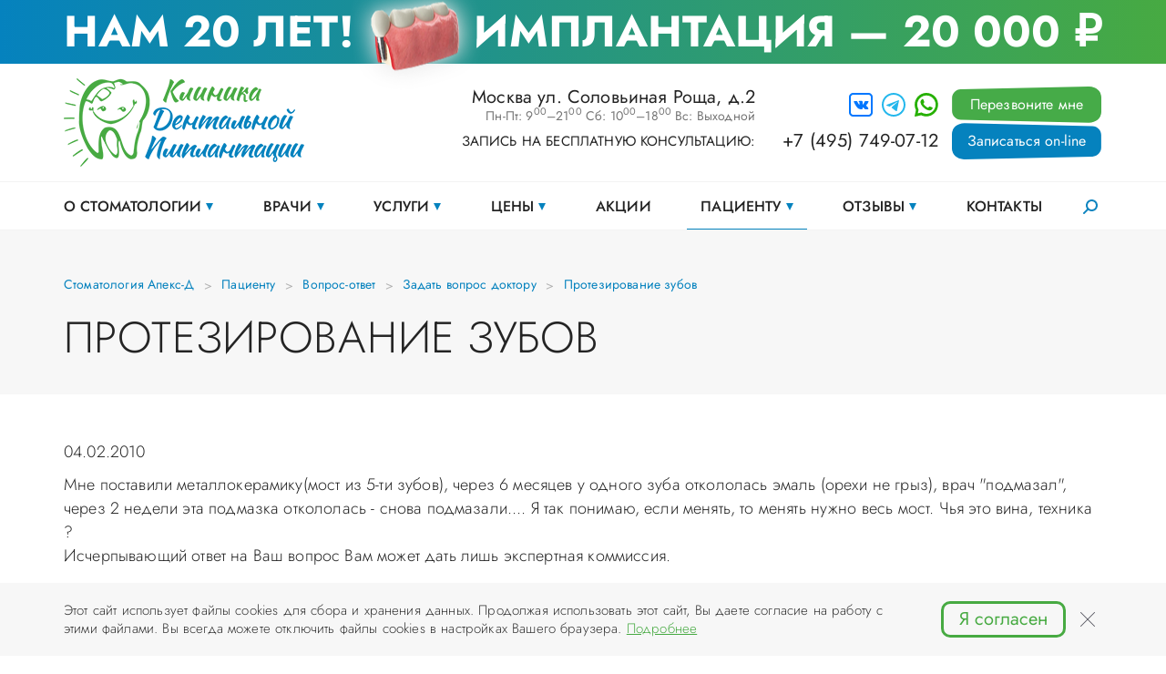

--- FILE ---
content_type: text/html; charset=UTF-8
request_url: https://www.dental-implantology.ru/faq2/otkololas_emal_u_koronki_chya/
body_size: 8333
content:
<!doctype html><html>
<head>
<meta name="viewport" content="user-scalable=no, initial-scale=1.0, maximum-scale=1.0, width=device-width">
<meta name="format-detection" content="telephone=no">
<meta name="format-detection" content="address=no">
<title>Откололась эмаль у коронки, чья вина? | Рубрика вопрос-ответ</title>
<meta name="keywords" content="">
<meta name="description" content="Рубрика вопрос-ответ. Вопрос прислал(а) Валерий 04.02.2010. На вопросы отвечают специалисты стоматологической клиники АПЕКС-Д.">
<base href="https://www.dental-implantology.ru/">
<meta http-equiv="Content-type" content="text/html; charset=UTF-8">
<link rel="stylesheet" href="/css.css?1.17" type="text/css">
<link rel="stylesheet" type="text/css" href="/assets/css/css.css">
<link rel="stylesheet" type="text/css" href="/js/fancybox/jquery.fancybox.css">
<link rel="icon" type="image/x-icon" href="/favicon.ico">
<link rel="shortcut icon" type="image/x-icon" href="/favicon.ico">
</head>
<body class="body">
<!--noindex--><!--Yandex.Metrika counter--><script type="text/javascript">
						(function(m,e,t,r,i,k,a){m[i]=m[i]||function(){(m[i].a=m[i].a||[]).push(arguments)};
						m[i].l=1*new Date();k=e.createElement(t),a=e.getElementsByTagName(t)[0],k.async=1,k.src=r,a.parentNode.insertBefore(k,a)})
						(window, document, "script", "https://mc.yandex.ru/metrika/tag.js", "ym");

						ym(1479079, "init", {
							clickmap:true,
							trackLinks:true,
							accurateTrackBounce:true,
							webvisor:true
						});
					</script><noscript><div><img src="https://mc.yandex.ru/watch/1479079" style="position:absolute; left:-9999px;" alt=""></div></noscript>
<!--/Yandex.Metrika counter--><!--google-analytics--><script type="text/javascript">
						(function(i,s,o,g,r,a,m){i['GoogleAnalyticsObject']=r;i[r]=i[r]||function(){
						(i[r].q=i[r].q||[]).push(arguments)},i[r].l=1*new Date();a=s.createElement(o),
						m=s.getElementsByTagName(o)[0];a.async=1;a.src=g;m.parentNode.insertBefore(a,m)
						})(window,document,'script','https://www.google-analytics.com/analytics.js','ga');

						ga('create', 'UA-9719083-3', 'auto');
						ga('send', 'pageview');
					</script><!--/google-analytics--><!--/noindex--><div id="outer">
<div class="hb">
<div class="container text">
<div class="text__item">Нам 20 лет!</div>
<div class="image"></div>
<div class="text__item">Имплантация <span>— 20 000 ₽</span>
</div>
</div>
<a href="/nikoimplant/"></a>
</div>
<header class="header"><div class="container"><div class="header__inner row">
<div class="logo col-12 col-md-5 col-lg-4"><a href="/"><img src="/assets/img/logo.png" rel="nofollow" hspace="0" vspace="0" alt="Клиника Дентальной Имплантации" title="На главную"></a></div>
<div class="header__contacts col-12 col-md-7 col-lg-8">
<div class="header__contacts__item address">
<p>Москва ул. Соловьиная Роща, д.2<br><span>
                            Пн-Пт: 9<sup>00</sup>–21<sup>00</sup>
                            Сб: 10<sup>00</sup>–18<sup>00</sup>
                            Вс: Выходной
                          </span></p>
<p class="title">Запись на бесплатную консультацию:</p>
</div>
<div class="header__contacts__item">
<div class="social">
<a href="https://vk.com/club19228629" target="_blank"><img src="/assets/img/social/VK.svg" width="26" height="26" alt=""></a><a href="https://t.me/+79039614559" target="_blank"><img src="/assets/img/social/Telegram.svg" width="26" height="26" alt=""></a><a href="https://api.whatsapp.com/send?phone=74959614559" target="_blank"><img src="/assets/img/social/whatsapp.svg" width="26" height="26" alt=""></a>
</div><p><a href="tel:+74957490712">+7 (495) 749-07-12</a></p></div>
</div>
<div class="btns">
<span class="formOpener btn btn-curve-small" data-mfp-src="#callBackFormPopup">Перезвоните мне</span><span class="formOpener btn btn-curve-small btn-curve-blue" data-mfp-src="#form-consult">Записаться on-line</span>
</div>
</div></div>
<div class="header__menu"><div class="container">
<span class="nav_menu" id="nav_dropdown"><span>Меню</span></span><ul class="menuTop">
<li>
<a href="/about/" class="menuTop__item sub" rel="nofollow">О стоматологии</a><ul>
<li><a href="/licence/" rel="nofollow">Лицензии, свидетельства</a></li>
<li><a href="/requisites/">Реквизиты</a></li>
<li><a href="/technology/" rel="nofollow">Технологии</a></li>
<li><a href="/equipment/" rel="nofollow">Оборудование</a></li>
<li><a href="/fotoclinic/" rel="nofollow">Фотографии клиники</a></li>
<li><a href="/video/" rel="nofollow">Видео</a></li>
<li>
<a href="/person/" class="btn-menu" rel="nofollow">Врачи</a><ul>
<li><a href="/person/dimitrovich_denis/" rel="nofollow">Димитрович Д. А. (хирург-имплантолог, стоматолог)</a></li>
<li><a href="/person/sviridova_nina_vladimirovna/" rel="nofollow">Свиридова Н. В. (стоматолог-терапевт)</a></li>
<li><a href="/person/neustroeva/" rel="nofollow">Неустроева Т. Г. (стоматолог-ортопед)</a></li>
</ul>
</li>
<li><a href="/examples/">Примеры работ</a></li>
<li><a href="/family/">Стоматология в Куркино</a></li>
<li><a href="/legal-information/">Правовая информация</a></li>
</ul>
</li>
<li>
<a href="/person/" class="menuTop__item sub" rel="nofollow">Врачи</a><ul>
<li><a href="/person/dimitrovich_denis/" rel="nofollow">Димитрович Д. А. (хирург-имплантолог, стоматолог)</a></li>
<li><a href="/person/sviridova_nina_vladimirovna/" rel="nofollow">Свиридова Н. В. (стоматолог-терапевт)</a></li>
<li><a href="/person/neustroeva/" rel="nofollow">Неустроева Т. Г. (стоматолог-ортопед)</a></li>
</ul>
</li>
<li>
<a href="/services/" class="menuTop__item sub">Услуги</a><ul>
<li>
<a href="/implantation/" class="btn-menu">Имплантация зубов</a><ul>
<li><a href="/teeth-implantation/">Имплантация зубов в Куркино</a></li>
<li><a href="/vidi-implantacii-zubov/">Виды имплантации зубов</a></li>
<li><a href="/etapi/">Этапы имплантации</a></li>
<li><a href="/quickimplant/">Одномоментная имплантация</a></li>
<li><a href="/implantation-nizhnih-zubov/">Имплантация нижних зубов</a></li>
<li><a href="/implantation-verhnih-zubov/">Имплантация верхних зубов</a></li>
<li><a href="/implantaciya-zubov-pod-klyuch/">Имплантация зубов под ключ</a></li>
<li><a href="/polnaya-implantaciya-zubov/">Полная имплантация зубов</a></li>
<li><a href="/express-implantation/">Экспресс имплантация</a></li>
<li><a href="/implantaciya-posle-udaleniya-zuba/">Имплантация после удаления зуба</a></li>
<li><a href="/stoimost-implantacii-zuba/">Стоимость имплантации зуба</a></li>
<li><a href="/garantiya-na-implantaciyu/">Гарантия на имплантацию</a></li>
<li><a href="/implantation-sinuslifting/">Синус-лифтинг при имплантации зубов верхней челюсти</a></li>
<li><a href="/implantation-kostnayaplastika/">Костная пластика при имплантации зубов нижней челюсти</a></li>
<li><a href="/implantation3/">Виды зубных имплантов: описание и цены</a></li>
<li><a href="/materials-of-dental-implants/">Материалы имплантов зубов</a></li>
<li><a href="/implanti-perednih-zubov/">Импланты передних зубов</a></li>
<li><a href="/implanti-zhevatelnyh-zubov/">Импланты жевательных зубов</a></li>
</ul>
</li>
<li>
<a href="/extraction/" class="btn-menu">Удаление зубов</a><ul>
<li><a href="/extraction-pokazania/">Удаление зубов, показания и осложнения</a></li>
<li><a href="/lengthening/">Дентоальволярное удлиннение</a></li>
<li><a href="/udalenue-zubov-mudrosti/">Удаление зубов мудрости</a></li>
</ul>
</li>
<li>
<a href="/hirurgicheskay-stomatology/" class="btn-menu">Хирургическая стоматология</a><ul>
<li><a href="/hirurgicheckoe-lechenie/">Хирургическое лечение в стоматологии</a></li>
<li><a href="/sinus-lifting/">Синус-лифтинг</a></li>
<li><a href="/rasscheplenie-alveolyarnogo-grebnya/">Расщепление альвеолярного гребня</a></li>
<li><a href="/oralcavity/">Пластика полости рта</a></li>
<li><a href="/gemisekcia/">Гемисекция</a></li>
<li><a href="/rezekciya-verhushki-kornya/">Резекция верхушки корня</a></li>
</ul>
</li>
<li>
<a href="/prothesis/" class="btn-menu">Съемное протезирование</a><ul>
<li><a href="/neilon/">Нейлоновые протезы</a></li>
<li><a href="/bugelniy-protez/">Бюгельный протез</a></li>
<li><a href="/balochnyy-protez/">Балочный протез</a></li>
</ul>
</li>
<li>
<a href="/nesemnoe-protezirovanie/" class="btn-menu">Несъемное протезирование</a><ul>
<li><a href="/polnoe-protezirovanie-na-implantah/">Полное протезирование на имплантах</a></li>
<li><a href="/zubnoy-most-na-implantah/">Мост на импланты зубов</a></li>
<li><a href="/protezirovanie-na-6-implantah/">Протезирование на 6 имплантах</a></li>
<li><a href="/protezirovanie-na-4-implantah/">Протезирование на 4 имплантах</a></li>
<li><a href="/nesemnyy-mostovidnyy-protez/">Несъёмный мостовидный протез</a></li>
</ul>
</li>
<li>
<a href="/ustanovka-koronok/" class="btn-menu">Установка коронок</a><ul>
<li><a href="/tsirkonievie-koronki/">Циркониевые коронки</a></li>
<li><a href="/Bezmetallovaya_keramika/">Безметалловая керамика</a></li>
<li><a href="/metalloceramic/">Металлокерамические коронки</a></li>
<li><a href="/ceramics-based-on-zirconium-dioxide/">Коронки из диоксида циркония</a></li>
<li><a href="/advantages-of-zirconium-crowns/">Преимущества циркониевых коронок</a></li>
</ul>
</li>
<li>
<a href="/zubnie-implanti/" class="btn-menu">Протезирование и сервис конструкций на имплантах</a><ul>
<li><a href="/zubnie-implanti2/">Протезирование и сервис имплантов</a></li>
<li><a href="/koronki-na-implanti-tsirkonievie/">Коронки на имплантаты циркониевые</a></li>
<li><a href="/koronki-na-implanti-metalloceramic/">Коронки на имплантаты металлокерамические</a></li>
<li><a href="/astraimplant/">Импланты Astra Tech</a></li>
<li><a href="/AlphaBio/">Импланты Alpha Bio</a></li>
<li><a href="/misimplant/">Импланты MIS</a></li>
<li><a href="/implantationcsm/">Импланты CSM</a></li>
<li><a href="/nobelimplant/">Импланты Nobel Biocare</a></li>
<li><a href="/nikoimplant/">Импланты Niko</a></li>
<li><a href="/biconimplant/">Импланты Bicon</a></li>
<li><a href="/straumann/">Импланты Straumann</a></li>
<li><a href="/biomet3implant/">Имплантанты Biomet 3i</a></li>
</ul>
</li>
<li>
<a href="/dentistry/" class="btn-menu">Лечение зубов</a><ul>
<li><a href="/caries/">Лечение кариеса зубов</a></li>
<li><a href="/pregnancy/">Лечение зубов при беременности</a></li>
<li><a href="/fissury/">Герметизация фиссур</a></li>
<li><a href="/periodontit/">Периодонтит как осложнение кариеса</a></li>
<li><a href="/restoration/">Художественная реставрация зубов</a></li>
</ul>
</li>
<li>
<a href="/tooth/" class="btn-menu">Лечение десен</a><ul>
<li><a href="/tooth2/">Лечение десен</a></li>
<li><a href="/curettage/">Кюретаж</a></li>
<li><a href="/gingivit/">Причины и лечение гингивита</a></li>
<li><a href="/parodontit/">Симптомы и лечение пародонтита</a></li>
</ul>
</li>
<li>
<a href="/professionalnaya-gigiena-polosti-rta/" class="btn-menu">Гигиена и отбеливание</a><ul>
<li><a href="/professionalnaya-gigiena-polosti-rta2/">Профессиональная гигиена полости рта</a></li>
<li><a href="/toothbrushing/">Чистка зубов  Air Flow</a></li>
<li><a href="/removal/">Cнятие зубного камня</a></li>
<li><a href="/bleaching/">Система отбеливания зубов</a></li>
</ul>
</li>
<li>
<a href="/microprotezirovanie-zubov/" class="btn-menu">Микропротезирование</a><ul>
<li><a href="/vosstanovlenie-zubov2/">Восстановление зубов</a></li>
<li><a href="/viniri/">Реставрация зубов винирами</a></li>
<li><a href="/restavracia/">Реставрация зубов вкладками</a></li>
</ul>
</li>
</ul>
</li>
<li>
<a href="/prices/" class="menuTop__item sub">Цены</a><ul>
<li><a href="/implantology/">Имплантология</a></li>
<li><a href="/terapeft/">Терапевтическая стоматология</a></li>
<li><a href="/price-protezirovanie/">Протезирование и сервис имплантов</a></li>
<li><a href="/price-gigiena/">Гигиена и отбеливание</a></li>
<li><a href="/orthopedic/">Ортопедическая стоматология</a></li>
<li><a href="/surgical/">Хирургическая стоматология</a></li>
</ul>
</li>
<li><a href="/discount/" class="menuTop__item">Акции</a></li>
<li class="act">
<a href="/memo/" class="menuTop__item sub" rel="nofollow">Пациенту</a><ul>
<li><a href="/faq/" rel="nofollow">Вопрос-ответ</a></li>
<li><a href="/glossary1/" rel="nofollow">Словарь</a></li>
<li>
<a href="/patient/" class="btn-menu">Памятка для пациента</a><ul>
<li><a href="/memo-after-tooth-extraction/" rel="nofollow">Памятка для пациента после удаления зуба</a></li>
<li><a href="/memo-after-endodontic-treatment/" rel="nofollow">Памятка для пациента после эндодонтического лечения</a></li>
<li><a href="/memo-after-implantation/" rel="nofollow">Памятка для пациента после имплантации</a></li>
<li><a href="/recommendations-after-sinus-lifting/">Рекомендации после синус лифтинга</a></li>
<li><a href="/recommendations-after-teeth-cleaning/">Рекомендации после чистки зубов</a></li>
</ul>
</li>
<li><a href="/quality/" rel="nofollow">Качественно и доступно</a></li>
<li>
<a href="/ctati/" class="btn-menu" rel="nofollow">Статьи</a><ul>
<li><a href="/implantation-ctati/">Имплантация</a></li>
<li><a href="/tooth-extraction-ctati/">Хирургическая стоматология</a></li>
<li><a href="/prothesis-ctati/">Протезирование зубов</a></li>
<li><a href="/lechenie-zubov-ctati/">Лечение зубов и десен</a></li>
<li><a href="/gigiena-zubov-ctati/">Гигиена и отбеливание</a></li>
</ul>
</li>
<li><a href="/guarantees/">Положение «О предоставлении гарантий на стоматологические услуги»</a></li>
</ul>
</li>
<li>
<a href="/responses/" class="menuTop__item sub" rel="nofollow">Отзывы</a><ul>
<li><a href="/responses/" rel="nofollow">Список отзывов</a></li>
<li><a href="/responses-form/" rel="nofollow">Оставить отзыв</a></li>
</ul>
</li>
<li><a href="/contacts/" class="menuTop__item" rel="nofollow">Контакты</a></li>
</ul>
<span class="nav_search"></span><div class="searchTop">
<form action="/search/" method="get">
<input type="text" placeholder="Поиск по сайту"><button></button>
</form>
<div class="close"></div>
</div>
</div></div>
<div class="menu menu-mob">
<div class="menu-main">
<div class="logo"><a href="/"><img src="/assets/img/logo.png" alt="Клиника Дентальной Имплантации"></a></div>
<div class="menu-main__links js-menu-main">
<span class="menu-main__link sub" data-submenu-id="about"><span>О стоматологии</span><i class="btn-sub"></i></span><span class="menu-main__link sub" data-submenu-id="person"><span>Врачи</span><i class="btn-sub"></i></span><span class="menu-main__link sub" data-submenu-id="services"><span>Услуги</span><i class="btn-sub"></i></span><span class="menu-main__link sub" data-submenu-id="prices"><span>Цены</span><i class="btn-sub"></i></span><a href="/discount/" class="menu-main__link"><span>Акции</span></a><span class="menu-main__link sub" data-submenu-id="memo"><span>Пациенту</span><i class="btn-sub"></i></span><span class="menu-main__link sub" data-submenu-id="main7"><span>Отзывы</span><i class="btn-sub"></i></span><a href="/contacts/" class="menu-main__link" rel="nofollow"><span>Контакты</span></a><div class="btns">
<span class="formOpener btn btn-curve-small" data-mfp-src="#form-callback">Перезвоните мне</span><span class="formOpener btn btn-curve-small btn-curve-blue" data-mfp-src="#form-consult">Записаться on-line</span>
</div>
</div>
</div>
<div class="menu-sub js-menu-submenu">
<div class="menu-sub__header">
<div class="menu-sub__header__back"></div>
<div class="menu-sub__header__title"></div>
</div>
<div class="menu-sub__links" data-submenu-id="about"><div class="menu-row">
<div class="menu-sub__link menu-sub__link__title" rel="nofollow"><a href="/about/">О стоматологии</a></div>
<div class="menu-sub__link " rel="nofollow"><a href="/licence/">Лицензии, свидетельства</a></div>
<div class="menu-sub__link "><a href="/requisites/">Реквизиты</a></div>
<div class="menu-sub__link " rel="nofollow"><a href="/technology/">Технологии</a></div>
<div class="menu-sub__link " rel="nofollow"><a href="/equipment/">Оборудование</a></div>
<div class="menu-sub__link " rel="nofollow"><a href="/fotoclinic/">Фотографии клиники</a></div>
<div class="menu-sub__link " rel="nofollow"><a href="/video/">Видео</a></div>
<div class="menu-sub__link " rel="nofollow"><a href="/person/">Врачи</a></div>
<div class="menu-sub__link "><a href="/examples/">Примеры работ</a></div>
<div class="menu-sub__link "><a href="/family/">Стоматология в Куркино</a></div>
<div class="menu-sub__link "><a href="/legal-information/">Правовая информация</a></div>
</div></div>
<div class="menu-sub__links" data-submenu-id="person"><div class="menu-row">
<div class="menu-sub__link menu-sub__link__title" rel="nofollow"><a href="/person/">Врачи</a></div>
<div class="menu-sub__link " rel="nofollow"><a href="/person/dimitrovich_denis/">Димитрович Д. А. (хирург-имплантолог, стоматолог)</a></div>
<div class="menu-sub__link " rel="nofollow"><a href="/person/sviridova_nina_vladimirovna/">Свиридова Н. В. (стоматолог-терапевт)</a></div>
<div class="menu-sub__link " rel="nofollow"><a href="/person/neustroeva/">Неустроева Т. Г. (стоматолог-ортопед)</a></div>
</div></div>
<div class="menu-sub__links" data-submenu-id="services"><div class="menu-row">
<div class="menu-sub__link menu-sub__link__title"><a href="/services/">Услуги</a></div>
<div class="menu-sub__link "><a href="/implantation/">Имплантация зубов</a></div>
<div class="menu-sub__link "><a href="/extraction/">Удаление зубов</a></div>
<div class="menu-sub__link "><a href="/hirurgicheskay-stomatology/">Хирургическая стоматология</a></div>
<div class="menu-sub__link "><a href="/prothesis/">Съемное протезирование</a></div>
<div class="menu-sub__link "><a href="/nesemnoe-protezirovanie/">Несъемное протезирование</a></div>
<div class="menu-sub__link "><a href="/ustanovka-koronok/">Установка коронок</a></div>
<div class="menu-sub__link "><a href="/zubnie-implanti/">Протезирование и сервис конструкций на имплантах</a></div>
<div class="menu-sub__link "><a href="/dentistry/">Лечение зубов</a></div>
<div class="menu-sub__link "><a href="/tooth/">Лечение десен</a></div>
<div class="menu-sub__link "><a href="/professionalnaya-gigiena-polosti-rta/">Гигиена и отбеливание</a></div>
<div class="menu-sub__link "><a href="/microprotezirovanie-zubov/">Микропротезирование</a></div>
</div></div>
<div class="menu-sub__links" data-submenu-id="prices"><div class="menu-row">
<div class="menu-sub__link menu-sub__link__title"><a href="/prices/">Цены</a></div>
<div class="menu-sub__link "><a href="/implantology/">Имплантология</a></div>
<div class="menu-sub__link "><a href="/terapeft/">Терапевтическая стоматология</a></div>
<div class="menu-sub__link "><a href="/price-protezirovanie/">Протезирование и сервис имплантов</a></div>
<div class="menu-sub__link "><a href="/price-gigiena/">Гигиена и отбеливание</a></div>
<div class="menu-sub__link "><a href="/orthopedic/">Ортопедическая стоматология</a></div>
<div class="menu-sub__link "><a href="/surgical/">Хирургическая стоматология</a></div>
</div></div>
<div class="menu-sub__links" data-submenu-id="memo"><div class="menu-row">
<div class="menu-sub__link menu-sub__link__title" rel="nofollow"><a href="/memo/">Пациенту</a></div>
<div class="menu-sub__link " rel="nofollow"><a href="/faq/">Вопрос-ответ</a></div>
<div class="menu-sub__link " rel="nofollow"><a href="/glossary1/">Словарь</a></div>
<div class="menu-sub__link "><a href="/patient/">Памятка для пациента</a></div>
<div class="menu-sub__link " rel="nofollow"><a href="/quality/">Качественно и доступно</a></div>
<div class="menu-sub__link " rel="nofollow"><a href="/ctati/">Статьи</a></div>
<div class="menu-sub__link "><a href="/guarantees/">Положение «О предоставлении гарантий на стоматологические услуги»</a></div>
</div></div>
<div class="menu-sub__links" data-submenu-id="main7"><div class="menu-row">
<div class="menu-sub__link menu-sub__link__title" rel="nofollow"><a href="/responses/">Отзывы</a></div>
<div class="menu-sub__link " rel="nofollow"><a href="/responses/">Список отзывов</a></div>
<div class="menu-sub__link " rel="nofollow"><a href="/responses-form/">Оставить отзыв</a></div>
</div></div>
</div>
<div class="close"></div>
</div></header><div id="body" class="container">
<div class="navigator js-tinyscrollbar" data-options='{"axis" : "x"}'>
<a href="/">Стоматология Апекс-Д</a><i></i><a href="/memo/">Пациенту</a><i></i><a href="/faq/">Вопрос-ответ</a><i></i><a href="/faq/">Задать вопрос доктору</a><i></i><a href="/faq2/">Протезирование зубов</a>
</div>
<h1>Протезирование зубов</h1>
<div class="page content"><div class="divContactsList">
<div class="divContactsListItem">
<a id="top" name="top"></a><div class="leftalign"></div>
<div style="clear: both;" class="cons_one">
<div style="padding-bottom:10px;">04.02.2010</div>Мне поставили металлокерамику(мост из 5-ти зубов), через 6 месяцев у одного зуба откололась эмаль (орехи не грыз), врач &quot;подмазал&quot;, через 2 недели эта подмазка откололась - снова подмазали.... Я так понимаю, если менять, то менять нужно весь мост. Чья это вина, техника ?<br />
</div>
<div class="cons_two">
<div><p>Исчерпывающий ответ на Ваш вопрос Вам может дать лишь экспертная коммиссия.</p></div>
<div align="right"></div>
<!--noindex--><div class="zapis">Уважаемые пациенты! Не стоит заниматься самолечением, проконсультируйтесь у врача! Консультация в стоматологии бесплатная!<br><br>Записаться на приём в стоматологию Апекс-Д Вы можете по телефонам администратора<br><span class="vyd">(495) 749-07-12, 585-02-51.</span>
</div>
<!--/noindex-->Смотрите так же: <a href="/prothesis/">Съемное протезирование</a>, <a href="/main2/">Ортопедическая стоматология</a>.</div>
</div>
<div class="divContactsBack"><a href="/faq2/">Вернуться к списку вопросов</a></div>
</div></div>
</div>
<div class="form-consult blueBox container" id="form-consult">
<h2>Запишитесь на бесплатную консультацию</h2>
<div class="row">
<div class="col-12 col-xl-8 form-consult__item"><form><div class="row"><div class="col-12 col-sm-6 offset-sm-6">
<div class="formField">
<div class="title">Представьтесь, пожалуйста <span class="star">*</span>
</div>
<input type="text" required="required">
</div>
<div class="formField">
<div class="title">Телефон <span class="star">*</span>
</div>
<input type="tel" id="phone" name="phone" required="required">
</div>
<div class="formField formField__textarea">
<div class="title">Опишите Вашу ситуацию <span class="star">*</span>
</div>
<textarea></textarea>
</div>
<div class="formField"><label><input type="checkbox"><span>Настоящим подтверждаю, что я ознакомлен и согласен с условиями <a href="/privacy/" target="_blank">Политики конфиденциальности</a></span></label></div>
<div class="formButton"><button class="btn btn-curve btn-arrow"><span>Записаться на прием</span></button></div>
</div></div></form></div>
<div class="col-12 col-xl-4 text">
<p>
                      Записаться на приём в стоматологию <span>Апекс-Д</span> Вы также можете по телефонам:
                      <a href="tel:+74957490712">+7 (495) 749-07-12</a>, <a href="tel:+74955850251">+7 (495) 585-02-51</a>,
                    </p>
<p>
                      написав нам в мессенджеры и социальные сети:
                      <span class="social"><a href="https://vk.com/club19228629" target="_blank"><img src="/assets/img/social/VK.svg" width="26" height="26" alt=""></a><a href="" target="_blank"><img src="/assets/img/social/Telegram.svg" width="26" height="26" alt=""></a><a href="https://api.whatsapp.com/send?phone=74959614559" target="_blank"><img src="/assets/img/social/whatsapp.svg" width="26" height="26" alt=""></a></span></p>
<p>или же отправить заявку он-лайн.</p>
<p>Наш администратор свяжется с вами по указанному телефону и согласует дату и время приема.</p>
</div>
</div>
</div>
<footer class="footer"><div class="container" itemscope="itemscope" itemtype="http://schema.org/Organization"><div class="row">
<div class="footer__menu col-12 col-xl-8">
<div class="footer__menu__item">
<div class="title"><a href="/about/">О стоматологии</a></div>
<ul>
<li><a href="/licence/">Лицензии, свидетельства</a></li>
<li><a href="/requisites/">Реквизиты</a></li>
<li><a href="/technology/">Технологии</a></li>
<li><a href="/equipment/">Оборудование</a></li>
<li><a href="/fotoclinic/">Фотографии клиники</a></li>
<li><a href="/video/">Видео</a></li>
<li><a href="/person/">Врачи</a></li>
<li><a href="/examples/">Примеры работ</a></li>
<li><a href="/family/">Стоматология в Куркино</a></li>
<li><a href="/legal-information/">Правовая информация</a></li>
</ul>
</div>
<div class="footer__menu__item">
<div class="title"><a href="/services/">Услуги</a></div>
<ul>
<li><a href="/implantation/">Имплантация зубов</a></li>
<li><a href="/extraction/">Удаление зубов</a></li>
<li><a href="/hirurgicheskay-stomatology/">Хирургическая стоматология</a></li>
<li><a href="/prothesis/">Съемное протезирование</a></li>
<li><a href="/nesemnoe-protezirovanie/">Несъемное протезирование</a></li>
<li><a href="/ustanovka-koronok/">Установка коронок</a></li>
<li><a href="/zubnie-implanti/">Протезирование и сервис конструкций на имплантах</a></li>
<li><a href="/dentistry/">Лечение зубов</a></li>
<li><a href="/tooth/">Лечение десен</a></li>
<li><a href="/professionalnaya-gigiena-polosti-rta/">Гигиена и отбеливание</a></li>
<li><a href="/microprotezirovanie-zubov/">Микропротезирование</a></li>
</ul>
</div>
<div class="footer__menu__item"><ul class="title">
<li><a href="/person/" rel="nofollow">Врачи</a></li>
<li><a href="/prices/">Цены</a></li>
<li><a href="/discount/">Акции</a></li>
<li class="act"><a href="/memo/" rel="nofollow">Пациенту</a></li>
<li><a href="/responses/" rel="nofollow">Отзывы</a></li>
<li><a href="/contacts/" rel="nofollow">Контакты</a></li>
<li><a href="/search/">Поиск по сайту</a></li>
</ul></div>
</div>
<div class="col-12 col-xl-4" itemprop="address" itemscope="itemscope" itemtype="http://schema.org/PostalAddress">
<div class="phones">
<div class="phones__item">
<a href="tel:+74957490712"><span itemprop="telephone">+7 (495) 749-07-12</span></a><a href="+74955850251"><span itemprop="telephone">+7 (495) 585-02-51</span></a>
</div>
<div class="btns">
<span class="formOpener btn btn-curve-small" data-mfp-src="#callBackFormPopup">Перезвоните мне</span><span class="formOpener btn btn-curve-small btn-curve-blue" data-mfp-src="#form-consult">Записаться on-line</span>
</div>
</div>
<div class="contacts">
<p><a href="mailto:doctor@dental-implantology.ru"><span itemprop="email">doctor@dental-implantology.ru</span></a></p>
<p><span itemprop="postalCode">125466</span>, г. <span itemprop="addressLocality">Москва</span>, <span itemprop="streetAddress">ул. Соловьиная роща, дом 2, помещение 5Н</span>
                            <a href="/contacts/">Как добраться?</a></p>
<p class="times">
                          Пн-Пт: 9<sup>00</sup>–21<sup>00</sup>  Сб: 10<sup>00</sup>–18<sup>00</sup>  Вс: Выходной
                        </p>
</div>
<div class="social">
<div class="widget"><iframe src="https://yandex.ru/sprav/widget/rating-badge/1050539226?type=rating" width="150" height="50" frameborder="0"></iframe></div>
<div class="social__item">
<a href="https://vk.com/club19228629" target="_blank"><img src="/assets/img/social/VK.svg" width="26" height="26" alt=""></a><a href="https://t.me/+79039614559" target="_blank"><img src="/assets/img/social/Telegram.svg" width="26" height="26" alt=""></a><a href="https://api.whatsapp.com/send?phone=74959614559" target="_blank"><img src="/assets/img/social/whatsapp.svg" width="26" height="26" alt=""></a>
</div>
</div>
</div>
<div class="copyright col-12 col-xl-4" itemscope="itemscope" itemtype="http://schema.org/Organization">
<p> © <span itemprop="name">ООО «АПЕКС-Д»</span>, 2026</p>
<p> © Разработка и дизайн сайта «<a href="https://infodesign.ru/" rel="nofollow" target="_blank">Инфодизайн</a>»
                        , 2007–2026</p>
</div>
<!--noindex--><div class="counters"><script type="text/javascript">
						document.write("<a href='//www.liveinternet.ru/click' "+
						"target='_blank' rel='nofollow'><img src='//counter.yadro.ru/hit?t44.1;r"+
						escape(document.referrer)+((typeof(screen)=="undefined")?"":
						";s"+screen.width+"*"+screen.height+"*"+(screen.colorDepth?
						screen.colorDepth:screen.pixelDepth))+";u"+escape(document.URL)+
						";"+Math.random()+
						"' alt='' title='LiveInternet' "+
						"border='0' width='31' height='31'><\/a>")
						</script></div>
<!--/noindex-->
</div></div></footer><div class="cookies hidden"><div class="container">
<p>Этот сайт использует файлы cookies для сбора и хранения данных. Продолжая использовать этот сайт, Вы даете согласие на работу с этими файлами.
                    Вы всегда можете отключить файлы cookies в настройках Вашего браузера. <a href="/privacy/">Подробнее</a></p>
<button class="btn btn-border"><span>Я согласен</span></button><div class="close"></div>
</div></div>
<div id="toTop"><span class="fa-ico fi-up"></span></div>
</div>
<div id="callBackFormPopup" class="mfp-hide forms"><form id="ajax_form_1265" action="form.endpoint.json" class="js-ajax-form">
<h2>Перезвоните мне</h2>
<input type="hidden" name="ref" value="1265"><input type="hidden" name="qref" value="1265"><div class="formField fields-separator">
<div class="title">Представьтесь, пожалуйста <span class="star">*</span>
</div>
<input type="text" name="name" class="form-control">
</div>
<div class="formField fields-separator">
<div class="title">Телефон <span class="star">*</span>
</div>
<input type="text" id="phone" name="phone" class="form-control">
</div>
<div class="formField fields-separator">
<div class="title">Удобное время звонка</div>
<input type="text" name="time" class="form-control">
</div>
<div class="formButton"><button onclick="IDM.sendFormModal('ajax_form_1265');" type="button" class="btn btn-curve">Отправить</button></div>
</form></div>
<script src="/assets/js/_vendor.js?v=1.01"></script><script src="/assets/js/_app.js?v=1.02"></script><script src="https://api-maps.yandex.ru/v3/?apikey=6e316bbe-8d40-40ab-81bb-e91d03708e7c&amp;lang=ru_RU"></script><script src="/assets/js/_ymaps_init.js"></script><script type="text/javascript" src="https://www.google.com/recaptcha/api.js" async=""></script><script type="text/javascript" src="/js/datetime/jquery.datetimepicker.full.js?1.17"></script><script type="text/javascript" src="/js/_combine.js?1.17"></script><script type="text/javascript" src="/js/project.js?1.17"></script><script type="text/javascript">
			var prName="apexd";
			var prefix = "/";
			var refEdit = false;
		</script><script type="text/javascript" src="/./phpcms7/jscore/quickaccess.js"></script><meta name="yandex-verification" content="c44216953a7534d4">
</body>
</html>


--- FILE ---
content_type: image/svg+xml
request_url: https://www.dental-implantology.ru/assets/img/social/whatsapp.svg
body_size: 659
content:
<?xml version="1.0" encoding="utf-8"?>
<!-- Generator: Adobe Illustrator 26.0.3, SVG Export Plug-In . SVG Version: 6.00 Build 0)  -->
<svg version="1.1" id="Layer_1" xmlns="http://www.w3.org/2000/svg" xmlns:xlink="http://www.w3.org/1999/xlink" x="0px" y="0px"
	 viewBox="0 0 26 26" style="enable-background:new 0 0 26 26;" xml:space="preserve">
<style type="text/css">
	.st0{fill:#26B000;}
</style>
<g>
	<g>
		<path class="st0" d="M13,0c-0.2,0-0.4,0-0.6,0C5.5,0.3,0.1,6.1,0.1,12.9c0,2.1,0.5,4.1,1.4,5.8l-1.4,6.6C0.1,25.7,0.3,26,0.6,26
			c0,0,0.1,0,0.1,0l6.5-1.5c1.7,0.8,3.6,1.3,5.5,1.3c0.1,0,0.1,0,0.2,0c6.9,0,12.7-5.5,12.9-12.5C26.1,6,20.3,0,13,0L13,0z
			 M3.6,22.4l0.8-4.1L4,17.5c-0.7-1.4-1.1-3-1.1-4.6c0-2.7,1.1-5.2,3-7.1c1.9-1.9,4.5-3,7.1-3c2.7,0,5.2,1.1,7.1,3
			c1.9,1.9,3,4.4,3,7.1c0,2.7-1.1,5.2-3,7.1c-1.9,1.9-4.4,3-7.1,3c-1.6,0-3.1-0.4-4.5-1.1l-0.9-0.5L3.6,22.4L3.6,22.4z"/>
	</g>
	<g>
		<path class="st0" d="M8.5,9.7l0.1,0.1L8.5,9.9C8.5,9.8,8.5,9.8,8.5,9.7 M16.8,17.1l0.1,0C16.9,17.1,16.8,17.1,16.8,17.1L16.8,17.1
			 M8.8,6.7c-0.2,0-0.4,0.1-0.6,0.2C7.5,7.5,6.6,8.4,6.5,9.4c-0.2,1.8,0.6,4,3.4,6.6c2.6,2.4,4.8,3.2,6.4,3.2c0.4,0,0.8-0.1,1.2-0.1
			c1-0.2,1.7-1.2,2.2-1.9c0.3-0.5,0.1-1.2-0.5-1.4L16.8,15c-0.1,0-0.2,0-0.3,0c-0.2,0-0.5,0.1-0.7,0.3l-0.6,0.6
			c-0.2,0.2-0.4,0.3-0.7,0.3c-0.1,0-0.2,0-0.3-0.1c-1.2-0.5-3.7-2.7-4.3-3.8c-0.2-0.3-0.2-0.7,0.1-1l0.5-0.7
			c0.2-0.3,0.3-0.6,0.1-0.9L9.6,7.2C9.4,6.9,9.1,6.7,8.8,6.7L8.8,6.7z"/>
	</g>
</g>
</svg>


--- FILE ---
content_type: application/javascript
request_url: https://www.dental-implantology.ru/assets/js/_ymaps_init.js
body_size: 1091
content:
var myApp;!async function(t,e){class a{constructor(t){if(Array.isArray(t))this.lat=parseFloat(t[0]),this.lng=parseFloat(t[1]);else if("object"==typeof t)this.lat=parseFloat(t.lat),this.lng=parseFloat(t.lng);else{if("string"!=typeof t)throw"Arguments exception";{let e=t.split(/,\s*/g);this.lat=parseFloat(e[0]),this.lng=parseFloat(e[1])}}}getArray(t){return t&&2===t.length||(t=[0,0]),[this.lat+t[0],this.lng+t[1]]}getArraySwapped(t){return t&&2===t.length||(t=[0,0]),[this.lng+t[1],this.lat+t[0]]}}await e.ready;const{YMap:n,YMapDefaultSchemeLayer:o,YMapDefaultFeaturesLayer:r,YMapFeature:s,YMapMarker:i,YMapControls:l}=e;e.import.registerCdn("https://cdn.jsdelivr.net/npm/{package}","@yandex/ymaps3-default-ui-theme@latest");const{YMapZoomControl:d}=await e.import("@yandex/ymaps3-default-ui-theme"),c={showRoutePanel:!1};window.theMaps=[];let p=null;const m=function(t,n){const o=document.createElement("div");o.classList.add("popup"),o.innerHTML=`\n\t\t\t<div class="balloon">\n\t\t\t\t<div class="balloon__address">${n.markerTitle||""}</div>\n\t\t\t\t<div class="balloon__contacts">\n\t\t\t\t\t${n.markerContent||""}\n\t\t\t\t</div>\n\t\t\t</div>\n\t\t`;const r=document.createElement("button");r.className="popup__close",r.onclick=()=>t.removeChild(p),o.append(r);const{YMapMarker:s}=e;p=new s({coordinates:new a(n.markerCoords).getArraySwapped()},o),t.addChild(p)};window.mapsOptions.forEach((function(e,s){const p=function(e){e=t.extend({},c,e);const s=t(e.mapContainer);console.log("INIT MAP:",s,e);const i=e.theme||"light",p=new n(s[0],{location:{center:new a(e.mapCenterCoords).getArraySwapped(),zoom:e.mapZoom},zoomRange:{min:10,max:18},theme:i});return p.setBehaviors(["drag","pinchZoom","dblClick","mouseTilt"]),e.customization?fetch(e.customization).then((t=>t.json().then((t=>{p.addChild(new o({theme:i,customization:t}))})))):p.addChild(new o({theme:i})),p.addChild(new r),p.addChild(new l({position:"right"}).addChild(new d({easing:"linear"}))),p}(e),h=[];e.markers.forEach((function(t,e){const n=function(t,e){const n=document.createElement("div"),o=document.createElement("img");n.appendChild(o);const r=new i({coordinates:new a(e.markerCoords).getArraySwapped()},n);return n.onclick=m.bind(this,t,e),t.addChild(r),n.style.width=e.markerSize[0]+"px",n.style.height=e.markerSize[1]+"px",n.style.marginLeft=e.markerOffset[0]+"px",n.style.marginTop=e.markerOffset[1]+"px",o.src=e.markerIcon,o.title=e.markerTitle,r}(p,t);n.element.addEventListener("click",(function(e){!function(t,e){t.setLocation({center:new a(e.markerCoords).getArraySwapped(),zoom:e.mapZoom})}(p,t)})),h[e]=n})),window.theMaps[s]={theMap:p,markers:h}}))}(jQuery,ymaps3),myApp={};
